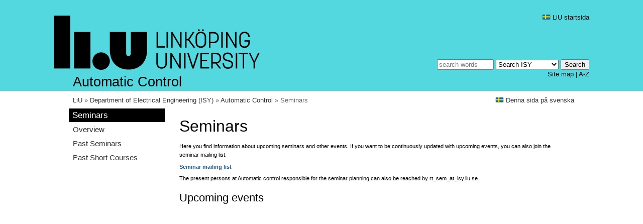

--- FILE ---
content_type: text/html
request_url: https://www.rt.isy.liu.se/en/calendar/
body_size: 4075
content:
<!DOCTYPE html>


<!-- ---------------------------------------------------------------- -->
<!-- Vissa av följande deklarationer "körs över" av sidorna själva... -->
<!--                                                                  -->
<!-- Den engelska versionen av websidor "monteras" virtuellt under    -->
<!-- en/ men ligger fysiskt i samma fil/bibliotek som den den svenska --> 
<!-- versionen. Monteringspunkten styr menyer och navbar.             -->
<!--                                                                  -->
<!-- Lokala definitioner för mall-katalogen                           -->
<!-- Se förklaringar i handledningen                                  -->
<!-- ---------------------------------------------------------------- -->






	
	
	
	
	
	
	
	



<!-- #set var="pageSize" value="fixed" -->


<!-- #set var="pageMenu" value="all" -->

<!-- #set var="pageMenu" value="local" -->
<!-- #set var="pageMenu" value="none" -->

<!-- #set var="navbarDataPath" value="/www/isy/www/rt/html/" -->


<!-- #set var="navbarMainName" value="ISY" -->


<!-- #set var="navbarEnd" value="" -->



<!-- #set var="pageInfoName" value="" -->
<!-- #set var="pageInfoMail" value="" -->








<html>
<head>



 



  <html lang="en">
  <head>
    <title>Seminars; Automatic Control, Linköping University</title>
    <meta http-equiv="Content-Type" content="text/html;charset=iso-8859-1" >
    <link rel="shortcut icon" href="/images/favicon.ico" />
    <link rel="apple-touch-icon" href="/mall15/images/apple-touch-icon-114x114.png"/>
    <meta name="dcterms.title" content="Seminars; Automatic Control, Linköping University" >
    <meta name="dcterms.creator" content="Martin Enqvist" >
    <meta name="dcterms.format" content="text/html" >
    <meta name="dcterms.publisher" content="Linköping University" >
    <meta name="dcterms.modified" content="2024-08-20" >
    
    <meta name="dcterms.description" content="Descr" >
    <meta name="description" content="Descr" >
    
    
    <meta name="dcterms.subject" content="keywords" >
    <meta name="keywords" content="keywords" >
    
    <link rel="stylesheet" href="/mall15/css/content.css" type="text/css"/> 
    <link rel="stylesheet" href="/mall15/css/screen.css" media="screen" type="text/css"/> 
    <!--[if IE 6]><link rel="stylesheet" href="/mall15/css/ie6.css" media="screen" type="text/css"/><![endif]-->
    <link rel="stylesheet" href="/mall15/css/print.css" media="print" type="text/css"/> 
    <link rel="stylesheet" href="/mall15/css/mobile.css" type="text/css"/>
    

<!-- ISY-specifik Used to format user gallery pages -->
        <link href="/mall-gem/css/ISYgallery.css" rel="stylesheet" type="text/css">

        <!-- Used by generated DiVA publication pages -->
        <link href="/mall-gem/css/liuDiva.css" rel="stylesheet" type="text/css">
        <meta http-equiv="Content-Style-Type" content="text/css" >
        <meta http-equiv="Content-Script-Type" content="text/javascript">
        <!-- Used by generated DiVA publication pages -->
        <script type="text/javascript" src="/mall-gem/toggle.js"></script>

        <!-- Used to hide email adresses from mailscanners -->
        <script type="text/javascript" src="/mall-gem/epost.js"></script>
<!-- end ISY-specifik -->

    <meta name="viewport" id="viewport" content="width=device-width, user-scalable=yes,initial-scale=1.0"/>
    
    
    

    <link rel="alternate" href="https://www.liu.se/liu-nytt/arkiv/nyhetsarkiv?l=sv&amp;format=rss" type="application/rss+xml" title="LiU-nytt" />
    <link rel="alternate" href="https://www.liu.se/liu-nytt/arkiv/nyhetsarkiv?l=en&amp;format=rss" type="application/rss+xml" title="LiU-news" />
    <link rel="alternate" href="https://www.liu.se/liu-nytt/pressmed/arkiv?format=rss" type="application/rss+xml" title="Pressmeddelanden" />
    <link rel="alternate" href="https://www.liu.se/rss/liu-jobs-sv.rss" type="application/rss+xml" title="Lediga jobb" />
    <link rel="alternate" href="https://www.liu.se/rss/liu-jobs-en.rss" type="application/rss+xml" title="Vacancies" />
    <script type="text/javascript" src="/mall15/script/jquery.min.js"></script>
    <script type="text/javascript" src="/mall15/script/jquery.cookie.min.js"></script>
    <script type="text/javascript" src="/mall15/script/mobile.js"></script>
  </head>
 <body class="full">
	<div id="head">
      <div id="head-top">&nbsp;</div>
      <div id="head-content"><div class="head-width-limit">
        <div id="head-lang">
	  <a title="Startsida" href="http://www.liu.se/?l=sv&amp;sc=true"><img src="/mall15/images/flag-sv.png" alt="" /> LiU startsida</a>
        </div>
        <div id="head-search">
          <form action="http://www.liu.se/search/search" method="get"><p>
            <input id="search-string" accesskey="4" name="q" size="12" title="Enter search string" placeholder="search words" maxlength="255"/>
            <select id="search-source" name="site" title="Select search area">
		<option value="isy">Search ISY</option>
              
              <option value="liu">Search LiU.se</option>
              <option value="employee">Find an employee</option>
              <option value="map">Find a location</option>
            </select>
            <input type="hidden" name="hl" value="en">
	    <input type="hidden" name="enc" value="iso-8859-1">
            <input id="search-submit" type="submit" value="Search" title="Search"/></p>
          </form>
          <div id="search-other">
            <a href="http://www.liu.se/search/sitemap?l=en" accesskey="3" title="Site map">Site map</a> | 
            
            <a href="http://www.liu.se/search/ao?l=en" title="A to Z list">A-Z</a>
            
          </div>
        </div>
        <div id="logo">
          <a href="http://www.liu.se/?l=en" accesskey="1">
	  
          <img class="screen" src="/mall15/images/logo-en.png" alt="Logotype"/>
          
	  <img class="handheld" alt="Seal" src="/mall15/images/sigill.png" width="0" height="0"/>
	  </a>
          <img class="print" alt="Logotype" src="/mall15/images/logo-print.png" width="0" height="0"/>
        </div>
        
        <div id="head-text"><h1>Automatic Control</h1></div>
        
      </div></div>
      <div id="head-bottom">
        <div id="navbar">
	<!-- navbarDataPath: /srv/www/rt/html -->
<!-- navbarDataFile: /mall/navbar.dat -->
<!-- navbarUriPath: /en -->
<a
	href='http://www.liu.se'>LiU</a> &raquo; <a
	href='http://www.isy.liu.se/en'>Department of Electrical Engineering (ISY)</a>
	&raquo; <a href="/en/">Automatic Control</a> &raquo; 
Seminars

	</div>
        <div id="page-lang">
          <a href="/calendar/" title="Svenska"><img src="/mall15/images/flag-sv.png" alt=""/> Denna sida på svenska</a>
          
	</div>
	<div id="head-bottom-end"></div>
      </div>
    </div>
    <div id="middle">
    
      <div class="handheld" id="hidemenu" onmouseover="">Hide menu</div>
      <div id="menu">
        <div class="handheld" id="showmenu" onmouseover="">Show menu</div>
      
      
      
      
      <h2 class="firstmenuitem">Seminars</h2>
<ul class="menu">
<li><a href="/calendar/index.html">Overview</a></li>
<li><a href="/calendar/past.html">Past Seminars</a></li>
<li><a href="/calendar/shortcourses/">Past Short Courses</a></li>
</ul>

      
    </div>
    <div id="content">
    
      <div class="text">

        




</head>

<body>

<h1>Seminars</h1>


<p>Here you find information about upcoming seminars and other
events. If you want to be continuously updated with
upcoming events, you can also join the seminar mailing list. 
</p>


<p>
<a href="http://mail.isy.liu.se/mailman/listinfo/semmed" class="link">Seminar mailing
list</a>
</p>

<p>
The present persons at Automatic control responsible for the seminar
planning can also be reached by rt_sem_at_isy.liu.se.
</p>

<h2>Upcoming events</h2>
<iframe src="https://www.google.com/calendar/embed?showTitle=0&amp;showNav=0&amp;showDate=0&amp;showPrint=0&amp;showTabs=0&amp;showCalendars=0&amp;showTz=0&amp;mode=AGENDA&amp;height=380&amp;wkst=2&amp;hl=en&amp;bgcolor=%23ffffff&amp;src=gcds7lhsq2mldpdclpp9punmd4%40group.calendar.google.com&amp;color=%23B1440E&amp;src=imkthma5patigtj28gk2ol2sdg%40group.calendar.google.com&amp;color=%238D6F47&amp;src=1guaopqotmfptm0eci33dqqhnk%40group.calendar.google.com&amp;color=%2342104A&amp;src=reglerteknik%40gmail.com&amp;color=%23A32929&amp;ctz=Europe%2FStockholm" style=" border-width:0 " width="100%" height="380" frameborder="0" scrolling="no"></iframe>


                  

          <br class="cleaner" />
          <p class="content-responsible">
            Page responsible: <a accesskey="7" title="E-mail Martin Enqvist (maren_at_isy.liu.se)" href="mailto:maren_at_isy.liu.se">Martin Enqvist</a><br />
            Last updated: 2024-08-20
          </p>
        </div><!-- text end -->
      </div><!-- content end -->
      <br class="cleaner"/>
    </div><!-- middle end -->
    <div id="foot"><div class="foot-width-limit">
      <div id="foot-content">
        <div class="foot-column">
          <div class="text">
            <p><strong>Linköping University</strong><br/>
            SE-581 83 LINKÖPING<br/>
            Tel: +46 13 28 10 00<br/>
            </p>
            <p>
              
              <a href="https://liu.se/en/contact-liu" title="Contact LiU">Contact LiU</a>
               | 
              <a href="https://liu.se/en/article/maps">Maps</a>
            </p>
          </div>
        </div>
        <div class="foot-column">
          <div class="text">
            <p>
              <strong>Organization</strong>
            </p>
            <ul>
              <li><a href="https://liu.se/en/about-liu">About LiU</a></li>
            </ul>
            <ul>
              <li><a href="http://www.filfak.liu.se/?l=en">Arts &amp; Sciences</a></li>
              <li><a href="http://www.liu.se/uv?l=en">Educational Sciences</a></li>
              <li><a href="http://www.hu.liu.se/?l=en">Health Sciences</a></li>
              <li><a href="http://www.lith.liu.se/?l=en">Science and Engineering</a></li>
            </ul>
            <ul>
              <li><a href="http://www.liu.se/om-liu/organisation/institutioner?l=en">Departments</a></li>
              <li><a href="http://www.liu.se/om-liu/organisation/uf?l=en">Offices &amp; Administration</a></li>
            </ul>
          </div>
        </div>
        <div class="foot-column">
          <div class="text">
            <p>
              <strong>Navigation</strong>
	    </p>
            <ul>
              <li><a href="http://www.liu.se/utbildning?l=en" title="Education">Education</a></li>
              <li><a href="http://www.liu.se/forskning?l=en" title="Research">Research</a></li>
              <li><a href="http://www.liu.se/samverkan?l=en" title="Collaboration">Collaboration</a></li>
            </ul>
            <ul>
              <li><a href="http://www.student.liu.se/?l=en" title="LiU Students">LiU Students</a></li>
              <li><a href="http://www.liu.se/insidan?l=en" title="LiU Employees">LiU Employees</a></li>
              <li><a href="http://www.liu.se/alumni?l=en" title="LiU Alumni">LiU Alumni</a></li>
              <li><a href="http://www.liu.se/fundraising?l=en" title="LiU Fundraising">LiU Fundraising</a></li>
            </ul>
            <ul>
              <li><a href="http://www.bibl.liu.se/?l=en" title="Library">Library</a></li>
              <li><a href="http://www.liu.se/jobba?l=en" title="Vacancies">Vacancies</a></li>
              <li><a href="http://www.liu.se/press?l=en" title="Press Room">Press Room</a></li>
              <li><a href="http://www.ep.liu.se/index.en.asp" title="LiU Electronic Press">LiU Electronic Press</a></li>
            </ul>
          </div>
        </div>
        
        <div class="foot-column">
          <div class="text">
              <!DOCTYPE html>


<!-- ---------------------------------------------------------------- -->
<!-- Vissa av följande deklarationer "körs över" av sidorna själva... -->
<!--                                                                  -->
<!-- Den engelska versionen av websidor "monteras" virtuellt under    -->
<!-- en/ men ligger fysiskt i samma fil/bibliotek som den den svenska --> 
<!-- versionen. Monteringspunkten styr menyer och navbar.             -->
<!--                                                                  -->
<!-- Lokala definitioner för mall-katalogen                           -->
<!-- Se förklaringar i handledningen                                  -->
<!-- ---------------------------------------------------------------- -->






	
	
	
	
	
	
	
	



<!-- #set var="pageSize" value="fixed" -->


<!-- #set var="pageMenu" value="all" -->

<!-- #set var="pageMenu" value="local" -->
<!-- #set var="pageMenu" value="none" -->

<!-- #set var="navbarDataPath" value="/www/isy/www/rt/html/" -->


<!-- #set var="navbarMainName" value="ISY" -->


<!-- #set var="navbarEnd" value="" -->



<!-- #set var="pageInfoName" value="" -->
<!-- #set var="pageInfoMail" value="" -->









<!-- #if expr="$lang=en" -->
		<p>
		<strong> Division of Automatic Control</strong
		<br>
		<strong> Department of Electrical Engineering</strong
		<br>
      		 Phone: +46 13 28 10 00<br>
      		 Fax:   +46 13 13 92 82<br>
		<br>
      		 Visiting address:  B:25-27, Campus Valla
		</p>
          	<br>
          	<br>
        	<div class="right">
		  Technical Webmaster: <a title="E-posta Webmaster (rt_webmaster_at_isy.liu.se)" href="mailto:rt_webmaster_at_isy.liu.se">Webmaster</a>
		  
		</div>
<!-- #else -->

      	
    
<!-- #endif -->

          </div>
        </div>
                
        <div id="foot-content-end"></div>
      </div>
      <div id="page-icons">

        <script type="text/javascript" src="https://s7.addthis.com/js/250/addthis_widget.js?pub=xa-4a437c18540088bc"></script>
        <div class="addthis_toolbox addthis_default_style">
          <a class="addthis_button_facebook"></a>
          <a class="addthis_button_twitter"></a>
          <a class="addthis_button_email"></a>
          <span class="addthis_separator">&nbsp;</span>
          <a class="addthis_button_compact">Share</a>
          <span class="addthis_separator">&nbsp;</span>
          <a href="#">Top of page <img src="/mall15/images/till_toppen.png" alt="Top of page"/></a>
        </div>
  
        <script type="text/javascript">
            var addthis_config = {
            username: "liuweb",
            ui_language: "en",
            data_use_flash: false,
            data_use_cookies: false
            };
          var addthis_share = { 
            templates: {
              twitter: "{{title}}: {{url}} #LiU"
            }
          };
        </script>

      </div>
    </div></div>
    <script type="text/javascript">
      var gaJsHost = (("https:" == document.location.protocol) ? "https://ssl." : "http://www.");
    </script>
    <script type="text/javascript">
      var _gaq = _gaq || [];
      _gaq.push(['_setAccount', 'UA-2538626-1']);
      _gaq.push(['_setDomainName', '.liu.se']); 
      _gaq.push(['_gat._anonymizeIp']);
    </script>
  </body>
</html>




</body>
</html>
